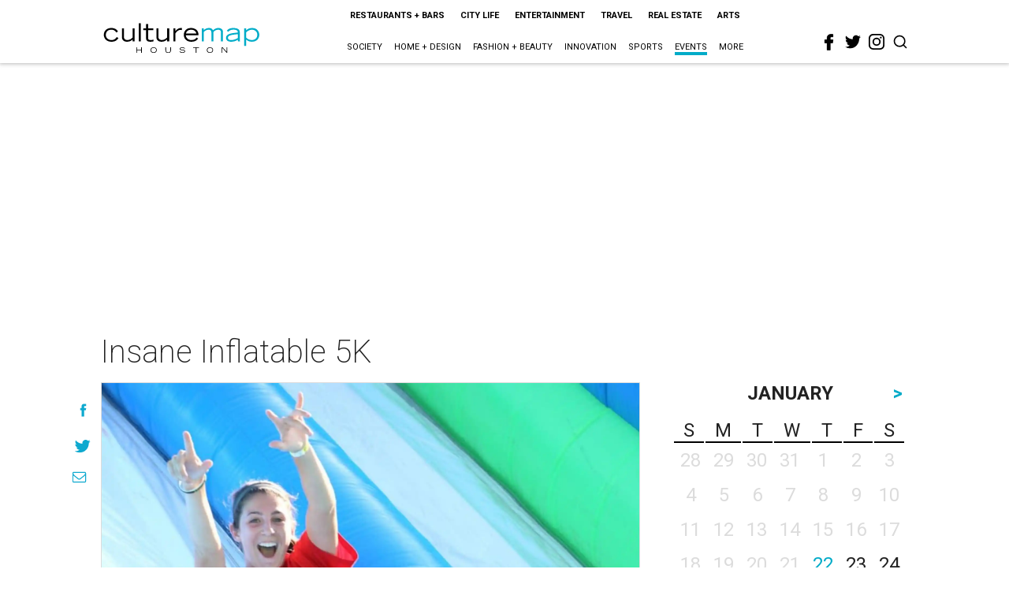

--- FILE ---
content_type: text/html; charset=utf-8
request_url: https://www.google.com/recaptcha/api2/aframe
body_size: 266
content:
<!DOCTYPE HTML><html><head><meta http-equiv="content-type" content="text/html; charset=UTF-8"></head><body><script nonce="ubUZC4gZKdmrijv7qgXssQ">/** Anti-fraud and anti-abuse applications only. See google.com/recaptcha */ try{var clients={'sodar':'https://pagead2.googlesyndication.com/pagead/sodar?'};window.addEventListener("message",function(a){try{if(a.source===window.parent){var b=JSON.parse(a.data);var c=clients[b['id']];if(c){var d=document.createElement('img');d.src=c+b['params']+'&rc='+(localStorage.getItem("rc::a")?sessionStorage.getItem("rc::b"):"");window.document.body.appendChild(d);sessionStorage.setItem("rc::e",parseInt(sessionStorage.getItem("rc::e")||0)+1);localStorage.setItem("rc::h",'1769074624264');}}}catch(b){}});window.parent.postMessage("_grecaptcha_ready", "*");}catch(b){}</script></body></html>